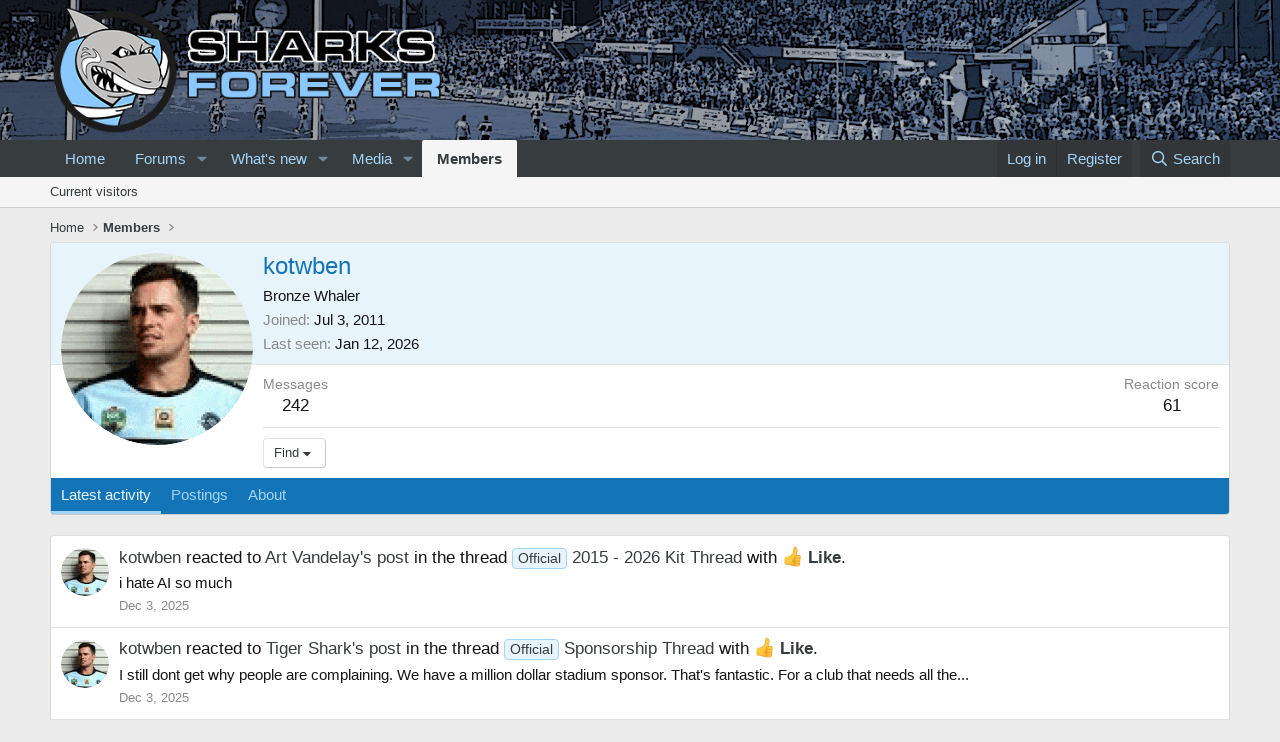

--- FILE ---
content_type: text/html; charset=utf-8
request_url: https://sharksforever.com/index.php?members/kotwben.4484/
body_size: 10312
content:
<!DOCTYPE html>
<html id="XF" lang="en-US" dir="LTR"
	data-xf="2.3"
	data-app="public"
	
	
	data-template="member_view"
	data-container-key=""
	data-content-key=""
	data-logged-in="false"
	data-cookie-prefix="xf_"
	data-csrf="1769393894,6d54a756954e7328d1dcb1c77a35d65c"
	class="has-no-js template-member_view"
	>
<head>
	
	
	

	<meta charset="utf-8" />
	<title>kotwben | Sharks Forever Forums</title>
	<link rel="manifest" href="/webmanifest.php">

	<meta http-equiv="X-UA-Compatible" content="IE=Edge" />
	<meta name="viewport" content="width=device-width, initial-scale=1, viewport-fit=cover">

	
		<meta name="theme-color" content="#373c3f" />
	

	<meta name="apple-mobile-web-app-title" content="Sharks Forever Forums">
	
		<link rel="apple-touch-icon" href="/data/assets/logo/icon.png">
		

	
		<meta property="og:url" content="http://sharksforever.com/index.php?members/kotwben.4484/" />
	
		<link rel="canonical" href="http://sharksforever.com/index.php?members/kotwben.4484/" />
	
		
		<meta property="og:image" content="http://sharksforever.com/data/avatars/o/4/4484.jpg?1631975142" />
		<meta property="twitter:image" content="http://sharksforever.com/data/avatars/o/4/4484.jpg?1631975142" />
		<meta property="twitter:card" content="summary" />
	
	

	
		
	
	
	<meta property="og:site_name" content="Sharks Forever Forums" />


	
	
		
	
	
	<meta property="og:type" content="website" />


	
	
		
	
	
	
		<meta property="og:title" content="kotwben" />
		<meta property="twitter:title" content="kotwben" />
	


	
	
	
	

	
	
	
	

	<link rel="stylesheet" href="/css.php?css=public%3Anormalize.css%2Cpublic%3Afa.css%2Cpublic%3Acore.less%2Cpublic%3Aapp.less&amp;s=2&amp;l=1&amp;d=1763423011&amp;k=000f3885533c6126facc5947868581dcb260f262" />

	<link rel="stylesheet" href="/css.php?css=public%3Amember.less%2Cpublic%3Aextra.less&amp;s=2&amp;l=1&amp;d=1763423011&amp;k=e682acb5e157dd10a47ddaac70d6cb237cde1592" />


	
		<script src="/js/xf/preamble.min.js?_v=ca04cd7d"></script>
	

	
	<script src="/js/vendor/vendor-compiled.js?_v=ca04cd7d" defer></script>
	<script src="/js/xf/core-compiled.js?_v=ca04cd7d" defer></script>

	<script>
		XF.ready(() =>
		{
			XF.extendObject(true, XF.config, {
				// 
				userId: 0,
				enablePush: false,
				pushAppServerKey: '',
				url: {
					fullBase: 'https://sharksforever.com/',
					basePath: '/',
					css: '/css.php?css=__SENTINEL__&s=2&l=1&d=1763423011',
					js: '/js/__SENTINEL__?_v=ca04cd7d',
					icon: '/data/local/icons/__VARIANT__.svg?v=1763423012#__NAME__',
					iconInline: '/styles/fa/__VARIANT__/__NAME__.svg?v=5.15.3',
					keepAlive: '/index.php?login/keep-alive'
				},
				cookie: {
					path: '/',
					domain: '',
					prefix: 'xf_',
					secure: true,
					consentMode: 'disabled',
					consented: ["optional","_third_party"]
				},
				cacheKey: 'f3ed7234243583f554e27d349fe769c5',
				csrf: '1769393894,6d54a756954e7328d1dcb1c77a35d65c',
				js: {},
				fullJs: false,
				css: {"public:member.less":true,"public:extra.less":true},
				time: {
					now: 1769393894,
					today: 1769346000,
					todayDow: 1,
					tomorrow: 1769432400,
					yesterday: 1769259600,
					week: 1768827600,
					month: 1767186000,
					year: 1767186000
				},
				style: {
					light: '',
					dark: '',
					defaultColorScheme: 'light'
				},
				borderSizeFeature: '3px',
				fontAwesomeWeight: 'r',
				enableRtnProtect: true,
				
				enableFormSubmitSticky: true,
				imageOptimization: '0',
				imageOptimizationQuality: 0.85,
				uploadMaxFilesize: 20971520,
				uploadMaxWidth: 0,
				uploadMaxHeight: 0,
				allowedVideoExtensions: ["m4v","mov","mp4","mp4v","mpeg","mpg","ogv","webm"],
				allowedAudioExtensions: ["mp3","opus","ogg","wav"],
				shortcodeToEmoji: true,
				visitorCounts: {
					conversations_unread: '0',
					alerts_unviewed: '0',
					total_unread: '0',
					title_count: true,
					icon_indicator: true
				},
				jsMt: {"xf\/action.js":"df7d18b2","xf\/embed.js":"a9aaa082","xf\/form.js":"df7d18b2","xf\/structure.js":"df7d18b2","xf\/tooltip.js":"df7d18b2"},
				jsState: {},
				publicMetadataLogoUrl: '',
				publicPushBadgeUrl: 'https://sharksforever.com/styles/default/xenforo/bell.png'
			})

			XF.extendObject(XF.phrases, {
				// 
				date_x_at_time_y:     "{date} at {time}",
				day_x_at_time_y:      "{day} at {time}",
				yesterday_at_x:       "Yesterday at {time}",
				x_minutes_ago:        "{minutes} minutes ago",
				one_minute_ago:       "1 minute ago",
				a_moment_ago:         "A moment ago",
				today_at_x:           "Today at {time}",
				in_a_moment:          "In a moment",
				in_a_minute:          "In a minute",
				in_x_minutes:         "In {minutes} minutes",
				later_today_at_x:     "Later today at {time}",
				tomorrow_at_x:        "Tomorrow at {time}",
				short_date_x_minutes: "{minutes}m",
				short_date_x_hours:   "{hours}h",
				short_date_x_days:    "{days}d",

				day0: "Sunday",
				day1: "Monday",
				day2: "Tuesday",
				day3: "Wednesday",
				day4: "Thursday",
				day5: "Friday",
				day6: "Saturday",

				dayShort0: "Sun",
				dayShort1: "Mon",
				dayShort2: "Tue",
				dayShort3: "Wed",
				dayShort4: "Thu",
				dayShort5: "Fri",
				dayShort6: "Sat",

				month0: "January",
				month1: "February",
				month2: "March",
				month3: "April",
				month4: "May",
				month5: "June",
				month6: "July",
				month7: "August",
				month8: "September",
				month9: "October",
				month10: "November",
				month11: "December",

				active_user_changed_reload_page: "The active user has changed. Reload the page for the latest version.",
				server_did_not_respond_in_time_try_again: "The server did not respond in time. Please try again.",
				oops_we_ran_into_some_problems: "Oops! We ran into some problems.",
				oops_we_ran_into_some_problems_more_details_console: "Oops! We ran into some problems. Please try again later. More error details may be in the browser console.",
				file_too_large_to_upload: "The file is too large to be uploaded.",
				uploaded_file_is_too_large_for_server_to_process: "The uploaded file is too large for the server to process.",
				files_being_uploaded_are_you_sure: "Files are still being uploaded. Are you sure you want to submit this form?",
				attach: "Attach files",
				rich_text_box: "Rich text box",
				close: "Close",
				link_copied_to_clipboard: "Link copied to clipboard.",
				text_copied_to_clipboard: "Text copied to clipboard.",
				loading: "Loading…",
				you_have_exceeded_maximum_number_of_selectable_items: "You have exceeded the maximum number of selectable items.",

				processing: "Processing",
				'processing...': "Processing…",

				showing_x_of_y_items: "Showing {count} of {total} items",
				showing_all_items: "Showing all items",
				no_items_to_display: "No items to display",

				number_button_up: "Increase",
				number_button_down: "Decrease",

				push_enable_notification_title: "Push notifications enabled successfully at Sharks Forever Forums",
				push_enable_notification_body: "Thank you for enabling push notifications!",

				pull_down_to_refresh: "Pull down to refresh",
				release_to_refresh: "Release to refresh",
				refreshing: "Refreshing…"
			})
		})
	</script>

	


	
		<link rel="icon" type="image/png" href="https://sharksforever.com/data/assets/logo/favicon.png" sizes="32x32" />
	

	
	<script async src="https://www.googletagmanager.com/gtag/js?id=G-TYTZH4D4Y6"></script>
	<script>
		window.dataLayer = window.dataLayer || [];
		function gtag(){dataLayer.push(arguments);}
		gtag('js', new Date());
		gtag('config', 'G-TYTZH4D4Y6', {
			// 
			
			
		});
	</script>

</head>
<body data-template="member_view">

<div class="p-pageWrapper" id="top">

	

	<header class="p-header" id="header">
		<div class="p-header-inner">
			<div class="p-header-content">
				<div class="p-header-logo p-header-logo--image">
					<a href="http://sharksforever.com">
						

	

	
		
		

		
	

	

	<picture data-variations="{&quot;default&quot;:{&quot;1&quot;:&quot;\/data\/assets\/logo\/sf-logo-hz.png&quot;,&quot;2&quot;:null}}">
		
		
		

		

		<img src="/data/assets/logo/sf-logo-hz.png"  width="" height="" alt="Sharks Forever Forums"  />
	</picture>


					</a>
				</div>

				
			</div>
		</div>
	</header>

	
	

	
		<div class="p-navSticky p-navSticky--primary" data-xf-init="sticky-header">
			
		<nav class="p-nav">
			<div class="p-nav-inner">
				<button type="button" class="button button--plain p-nav-menuTrigger" data-xf-click="off-canvas" data-menu=".js-headerOffCanvasMenu" tabindex="0" aria-label="Menu"><span class="button-text">
					<i aria-hidden="true"></i>
				</span></button>

				<div class="p-nav-smallLogo">
					<a href="http://sharksforever.com">
						

	

	
		
		

		
	

	

	<picture data-variations="{&quot;default&quot;:{&quot;1&quot;:&quot;\/data\/assets\/logo\/sf-logo-hz.png&quot;,&quot;2&quot;:null}}">
		
		
		

		

		<img src="/data/assets/logo/sf-logo-hz.png"  width="" height="" alt="Sharks Forever Forums"  />
	</picture>


					</a>
				</div>

				<div class="p-nav-scroller hScroller" data-xf-init="h-scroller" data-auto-scroll=".p-navEl.is-selected">
					<div class="hScroller-scroll">
						<ul class="p-nav-list js-offCanvasNavSource">
							
								<li>
									
	<div class="p-navEl " >
	

		
	
	<a href="http://sharksforever.com"
	class="p-navEl-link "
	
	data-xf-key="1"
	data-nav-id="home">Home</a>


		

		
	
	</div>

								</li>
							
								<li>
									
	<div class="p-navEl " data-has-children="true">
	

		
	
	<a href="/index.php"
	class="p-navEl-link p-navEl-link--splitMenu "
	
	
	data-nav-id="forums">Forums</a>


		<a data-xf-key="2"
			data-xf-click="menu"
			data-menu-pos-ref="< .p-navEl"
			class="p-navEl-splitTrigger"
			role="button"
			tabindex="0"
			aria-label="Toggle expanded"
			aria-expanded="false"
			aria-haspopup="true"></a>

		
	
		<div class="menu menu--structural" data-menu="menu" aria-hidden="true">
			<div class="menu-content">
				
					
	
	
	<a href="/index.php?whats-new/posts/"
	class="menu-linkRow u-indentDepth0 js-offCanvasCopy "
	
	
	data-nav-id="newPosts">New posts</a>

	

				
					
	
	
	<a href="/index.php?search/&amp;type=post"
	class="menu-linkRow u-indentDepth0 js-offCanvasCopy "
	
	
	data-nav-id="searchForums">Search forums</a>

	

				
			</div>
		</div>
	
	</div>

								</li>
							
								<li>
									
	<div class="p-navEl " data-has-children="true">
	

		
	
	<a href="/index.php?whats-new/"
	class="p-navEl-link p-navEl-link--splitMenu "
	
	
	data-nav-id="whatsNew">What's new</a>


		<a data-xf-key="3"
			data-xf-click="menu"
			data-menu-pos-ref="< .p-navEl"
			class="p-navEl-splitTrigger"
			role="button"
			tabindex="0"
			aria-label="Toggle expanded"
			aria-expanded="false"
			aria-haspopup="true"></a>

		
	
		<div class="menu menu--structural" data-menu="menu" aria-hidden="true">
			<div class="menu-content">
				
					
	
	
	<a href="/index.php?featured/"
	class="menu-linkRow u-indentDepth0 js-offCanvasCopy "
	
	
	data-nav-id="featured">Featured content</a>

	

				
					
	
	
	<a href="/index.php?whats-new/posts/"
	class="menu-linkRow u-indentDepth0 js-offCanvasCopy "
	 rel="nofollow"
	
	data-nav-id="whatsNewPosts">New posts</a>

	

				
					
	
	
	<a href="/index.php?whats-new/media/"
	class="menu-linkRow u-indentDepth0 js-offCanvasCopy "
	 rel="nofollow"
	
	data-nav-id="xfmgWhatsNewNewMedia">New media</a>

	

				
					
	
	
	<a href="/index.php?whats-new/media-comments/"
	class="menu-linkRow u-indentDepth0 js-offCanvasCopy "
	 rel="nofollow"
	
	data-nav-id="xfmgWhatsNewMediaComments">New media comments</a>

	

				
					
	
	
	<a href="/index.php?whats-new/latest-activity"
	class="menu-linkRow u-indentDepth0 js-offCanvasCopy "
	 rel="nofollow"
	
	data-nav-id="latestActivity">Latest activity</a>

	

				
			</div>
		</div>
	
	</div>

								</li>
							
								<li>
									
	<div class="p-navEl " data-has-children="true">
	

		
	
	<a href="/index.php?media/"
	class="p-navEl-link p-navEl-link--splitMenu "
	
	
	data-nav-id="xfmg">Media</a>


		<a data-xf-key="4"
			data-xf-click="menu"
			data-menu-pos-ref="< .p-navEl"
			class="p-navEl-splitTrigger"
			role="button"
			tabindex="0"
			aria-label="Toggle expanded"
			aria-expanded="false"
			aria-haspopup="true"></a>

		
	
		<div class="menu menu--structural" data-menu="menu" aria-hidden="true">
			<div class="menu-content">
				
					
	
	
	<a href="/index.php?whats-new/media/"
	class="menu-linkRow u-indentDepth0 js-offCanvasCopy "
	 rel="nofollow"
	
	data-nav-id="xfmgNewMedia">New media</a>

	

				
					
	
	
	<a href="/index.php?whats-new/media-comments/"
	class="menu-linkRow u-indentDepth0 js-offCanvasCopy "
	 rel="nofollow"
	
	data-nav-id="xfmgNewComments">New comments</a>

	

				
					
	
	
	<a href="/index.php?search/&amp;type=xfmg_media"
	class="menu-linkRow u-indentDepth0 js-offCanvasCopy "
	
	
	data-nav-id="xfmgSearchMedia">Search media</a>

	

				
			</div>
		</div>
	
	</div>

								</li>
							
								<li>
									
	<div class="p-navEl is-selected" data-has-children="true">
	

		
	
	<a href="/index.php?members/"
	class="p-navEl-link p-navEl-link--splitMenu "
	
	
	data-nav-id="members">Members</a>


		<a data-xf-key="5"
			data-xf-click="menu"
			data-menu-pos-ref="< .p-navEl"
			class="p-navEl-splitTrigger"
			role="button"
			tabindex="0"
			aria-label="Toggle expanded"
			aria-expanded="false"
			aria-haspopup="true"></a>

		
	
		<div class="menu menu--structural" data-menu="menu" aria-hidden="true">
			<div class="menu-content">
				
					
	
	
	<a href="/index.php?online/"
	class="menu-linkRow u-indentDepth0 js-offCanvasCopy "
	
	
	data-nav-id="currentVisitors">Current visitors</a>

	

				
			</div>
		</div>
	
	</div>

								</li>
							
						</ul>
					</div>
				</div>

				<div class="p-nav-opposite">
					<div class="p-navgroup p-account p-navgroup--guest">
						
							<a href="/index.php?login/" class="p-navgroup-link p-navgroup-link--textual p-navgroup-link--logIn"
								data-xf-click="overlay" data-follow-redirects="on">
								<span class="p-navgroup-linkText">Log in</span>
							</a>
							
								<a href="/index.php?register/" class="p-navgroup-link p-navgroup-link--textual p-navgroup-link--register"
									data-xf-click="overlay" data-follow-redirects="on">
									<span class="p-navgroup-linkText">Register</span>
								</a>
							
						
					</div>

					<div class="p-navgroup p-discovery">
						<a href="/index.php?whats-new/"
							class="p-navgroup-link p-navgroup-link--iconic p-navgroup-link--whatsnew"
							aria-label="What&#039;s new"
							title="What&#039;s new">
							<i aria-hidden="true"></i>
							<span class="p-navgroup-linkText">What's new</span>
						</a>

						
							<a href="/index.php?search/"
								class="p-navgroup-link p-navgroup-link--iconic p-navgroup-link--search"
								data-xf-click="menu"
								data-xf-key="/"
								aria-label="Search"
								aria-expanded="false"
								aria-haspopup="true"
								title="Search">
								<i aria-hidden="true"></i>
								<span class="p-navgroup-linkText">Search</span>
							</a>
							<div class="menu menu--structural menu--wide" data-menu="menu" aria-hidden="true">
								<form action="/index.php?search/search" method="post"
									class="menu-content"
									data-xf-init="quick-search">

									<h3 class="menu-header">Search</h3>
									
									<div class="menu-row">
										
											<input type="text" class="input" name="keywords" data-acurl="/index.php?search/auto-complete" placeholder="Search…" aria-label="Search" data-menu-autofocus="true" />
										
									</div>

									
									<div class="menu-row">
										<label class="iconic"><input type="checkbox"  name="c[title_only]" value="1" /><i aria-hidden="true"></i><span class="iconic-label">Search titles only</span></label>

									</div>
									
									<div class="menu-row">
										<div class="inputGroup">
											<span class="inputGroup-text" id="ctrl_search_menu_by_member">By:</span>
											<input type="text" class="input" name="c[users]" data-xf-init="auto-complete" placeholder="Member" aria-labelledby="ctrl_search_menu_by_member" />
										</div>
									</div>
									<div class="menu-footer">
									<span class="menu-footer-controls">
										<button type="submit" class="button button--icon button--icon--search button--primary"><i class="fa--xf far fa-search "><svg xmlns="http://www.w3.org/2000/svg" role="img" aria-hidden="true" ><use href="/data/local/icons/regular.svg?v=1763423012#search"></use></svg></i><span class="button-text">Search</span></button>
										<button type="submit" class="button " name="from_search_menu"><span class="button-text">Advanced search…</span></button>
									</span>
									</div>

									<input type="hidden" name="_xfToken" value="1769393894,6d54a756954e7328d1dcb1c77a35d65c" />
								</form>
							</div>
						
					</div>
				</div>
			</div>
		</nav>
	
		</div>
		
		
			<div class="p-sectionLinks">
				<div class="p-sectionLinks-inner hScroller" data-xf-init="h-scroller">
					<div class="hScroller-scroll">
						<ul class="p-sectionLinks-list">
							
								<li>
									
	<div class="p-navEl " >
	

		
	
	<a href="/index.php?online/"
	class="p-navEl-link "
	
	data-xf-key="alt+1"
	data-nav-id="currentVisitors">Current visitors</a>


		

		
	
	</div>

								</li>
							
						</ul>
					</div>
				</div>
			</div>
			
	
		

	<div class="offCanvasMenu offCanvasMenu--nav js-headerOffCanvasMenu" data-menu="menu" aria-hidden="true" data-ocm-builder="navigation">
		<div class="offCanvasMenu-backdrop" data-menu-close="true"></div>
		<div class="offCanvasMenu-content">
			<div class="offCanvasMenu-header">
				Menu
				<a class="offCanvasMenu-closer" data-menu-close="true" role="button" tabindex="0" aria-label="Close"></a>
			</div>
			
				<div class="p-offCanvasRegisterLink">
					<div class="offCanvasMenu-linkHolder">
						<a href="/index.php?login/" class="offCanvasMenu-link" data-xf-click="overlay" data-menu-close="true">
							Log in
						</a>
					</div>
					<hr class="offCanvasMenu-separator" />
					
						<div class="offCanvasMenu-linkHolder">
							<a href="/index.php?register/" class="offCanvasMenu-link" data-xf-click="overlay" data-menu-close="true">
								Register
							</a>
						</div>
						<hr class="offCanvasMenu-separator" />
					
				</div>
			
			<div class="js-offCanvasNavTarget"></div>
			<div class="offCanvasMenu-installBanner js-installPromptContainer" style="display: none;" data-xf-init="install-prompt">
				<div class="offCanvasMenu-installBanner-header">Install the app</div>
				<button type="button" class="button js-installPromptButton"><span class="button-text">Install</span></button>
				<template class="js-installTemplateIOS">
					<div class="js-installTemplateContent">
						<div class="overlay-title">How to install the app on iOS</div>
						<div class="block-body">
							<div class="block-row">
								<p>
									Follow along with the video below to see how to install our site as a web app on your home screen.
								</p>
								<p style="text-align: center">
									<video src="/styles/default/xenforo/add_to_home.mp4"
										width="280" height="480" autoplay loop muted playsinline></video>
								</p>
								<p>
									<small><strong>Note:</strong> This feature may not be available in some browsers.</small>
								</p>
							</div>
						</div>
					</div>
				</template>
			</div>
		</div>
	</div>

	<div class="p-body">
		<div class="p-body-inner">
			<!--XF:EXTRA_OUTPUT-->

			

			

			
			
	
		<ul class="p-breadcrumbs "
			itemscope itemtype="https://schema.org/BreadcrumbList">
			
				

				
				

				
					
					
	<li itemprop="itemListElement" itemscope itemtype="https://schema.org/ListItem">
		<a href="http://sharksforever.com" itemprop="item">
			<span itemprop="name">Home</span>
		</a>
		<meta itemprop="position" content="1" />
	</li>

				

				
					
					
	<li itemprop="itemListElement" itemscope itemtype="https://schema.org/ListItem">
		<a href="/index.php?members/" itemprop="item">
			<span itemprop="name">Members</span>
		</a>
		<meta itemprop="position" content="2" />
	</li>

				
				
			
		</ul>
	

			

			
	<noscript class="js-jsWarning"><div class="blockMessage blockMessage--important blockMessage--iconic u-noJsOnly">JavaScript is disabled. For a better experience, please enable JavaScript in your browser before proceeding.</div></noscript>

			
	<div class="blockMessage blockMessage--important blockMessage--iconic js-browserWarning" style="display: none">You are using an out of date browser. It  may not display this or other websites correctly.<br />You should upgrade or use an <a href="https://www.google.com/chrome/" target="_blank" rel="noopener">alternative browser</a>.</div>


			

			<div class="p-body-main  ">
				
				<div class="p-body-contentCol"></div>
				

				

				<div class="p-body-content">
					
					<div class="p-body-pageContent">






	
	
	
	
	
		
	
	
	


	
	
		
	
	
	


	
	
		
	
	
	


	






<div class="block">
	<div class="block-container">
		<div class="block-body">
			<div class="memberHeader ">
				
			<div class="memberProfileBanner memberHeader-main memberProfileBanner-u4484-l" data-toggle-class="memberHeader--withBanner"  >
					<div class="memberHeader-mainContent">
						<span class="memberHeader-avatar">
							<span class="avatarWrapper">
								<a href="/data/avatars/o/4/4484.jpg?1631975142" class="avatar avatar--l" data-user-id="4484">
			<img src="/data/avatars/l/4/4484.jpg?1631975142"  alt="kotwben" class="avatar-u4484-l" width="192" height="192" loading="lazy" /> 
		</a>
								
							</span>
						</span>
						<div class="memberHeader-content memberHeader-content--info">
						

						<h1 class="memberHeader-name">
							<span class="memberHeader-nameWrapper">
								<span class="username " dir="auto" data-user-id="4484">kotwben</span>
							</span>
							
						</h1>

						

						<div class="memberHeader-blurbContainer">
							<div class="memberHeader-blurb" dir="auto" ><span class="userTitle" dir="auto">Bronze Whaler</span></div>

							<div class="memberHeader-blurb">
								<dl class="pairs pairs--inline">
									<dt>Joined</dt>
									<dd><time  class="u-dt" dir="auto" datetime="2011-07-03T18:41:30+1000" data-timestamp="1309682490" data-date="Jul 3, 2011" data-time="6:41 PM" data-short="Jul &#039;11" title="Jul 3, 2011 at 6:41 PM">Jul 3, 2011</time></dd>
								</dl>
							</div>

							
								<div class="memberHeader-blurb">
									<dl class="pairs pairs--inline">
										<dt>Last seen</dt>
										<dd dir="auto">
											<time  class="u-dt" dir="auto" datetime="2026-01-12T11:08:32+1100" data-timestamp="1768176512" data-date="Jan 12, 2026" data-time="11:08 AM" data-short="14d" title="Jan 12, 2026 at 11:08 AM">Jan 12, 2026</time>
										</dd>
									</dl>
								</div>
							
						</div>
					</div>
					</div>
				</div>
		

				<div class="memberHeader-content">
					<div class="memberHeader-stats">
						<div class="pairJustifier">
							
	
	
	<dl class="pairs pairs--rows pairs--rows--centered fauxBlockLink">
		<dt>Messages</dt>
		<dd>
			<a href="/index.php?search/member&amp;user_id=4484" rel="nofollow" class="fauxBlockLink-linkRow u-concealed">
				242
			</a>
		</dd>
	</dl>
	
	
	


	
	<dl class="pairs pairs--rows pairs--rows--centered">
		<dt>Reaction score</dt>
		<dd>
			61
		</dd>
	</dl>
	
	
	
	

						</div>
					</div>

					
						<hr class="memberHeader-separator" />

						<div class="memberHeader-buttons">
							
								
	
	

	

	
		<div class="buttonGroup">
		
			
			
			
				<div class="buttonGroup-buttonWrapper">
					<button type="button" class="button button--link menuTrigger" data-xf-click="menu" aria-expanded="false" aria-haspopup="true"><span class="button-text">Find</span></button>
					<div class="menu" data-menu="menu" aria-hidden="true">
						<div class="menu-content">
							<h4 class="menu-header">Find content</h4>
							
							<a href="/index.php?search/member&amp;user_id=4484" rel="nofollow" class="menu-linkRow">Find all content by kotwben</a>
							<a href="/index.php?search/member&amp;user_id=4484&amp;content=thread" rel="nofollow" class="menu-linkRow">Find all threads by kotwben</a>
							
						</div>
					</div>
				</div>
			
			
		
		</div>
		
	
	

							
						</div>
					
				</div>

			</div>
		</div>
		<h2 class="block-tabHeader block-tabHeader--memberTabs tabs hScroller"
			data-xf-init="tabs h-scroller"
			data-panes=".js-memberTabPanes"
			data-state="replace"
			role="tablist">
			<span class="hScroller-scroll">
				
				

				
					
						<a href="/index.php?members/kotwben.4484/"
							class="tabs-tab is-active"
							role="tab"
							aria-controls="latest-activity">Latest activity</a>
					
				

				<a href="/index.php?members/kotwben.4484/recent-content"
					rel="nofollow"
					class="tabs-tab"
					id="recent-content"
					role="tab">Postings</a>

				





				<a href="/index.php?members/kotwben.4484/about"
					class="tabs-tab"
					id="about"
					role="tab">About</a>

				
				
			</span>
		</h2>
	</div>
</div>



<ul class="tabPanes js-memberTabPanes">
	
	

	
		
			<li class="is-active" role="tabpanel" id="latest-activity">
				<div class="block">
					<div class="block-container">
						
							<ul class="block-body js-newsFeedTarget">
								
									
	<li class="block-row block-row--separated " data-author="kotwben">
		
	<div class="contentRow">
		<span class="contentRow-figure">
			<a href="/index.php?members/kotwben.4484/" class="avatar avatar--s" data-user-id="4484" data-xf-init="member-tooltip">
			<img src="/data/avatars/s/4/4484.jpg?1631975142" srcset="/data/avatars/m/4/4484.jpg?1631975142 2x" alt="kotwben" class="avatar-u4484-s" width="48" height="48" loading="lazy" /> 
		</a>
		</span>
		<div class="contentRow-main">
			
	<div class="contentRow-title">
		
			<a href="/index.php?members/kotwben.4484/" class="username " dir="auto" data-user-id="4484" data-xf-init="member-tooltip">kotwben</a> reacted to <a href="/index.php?posts/1607609/">Art Vandelay's post</a> in the thread <a href="/index.php?threads/2015-2026-kit-thread.161310/"><span class="label label--primary" dir="auto">Official</span><span class="label-append">&nbsp;</span>2015 - 2026 Kit Thread</a> with <span class="reaction reaction--medium has-reaction reaction--1" data-reaction-id="1"><i aria-hidden="true"></i><img src="https://cdn.jsdelivr.net/joypixels/assets/8.0/png/unicode/64/1f44d.png" loading="lazy" width="64" height="64" class="reaction-image reaction-image--emoji js-reaction" alt="Like" title="Like" /> <span class="reaction-text js-reactionText"><bdi>Like</bdi></span></span>.
		
	</div>

	<div class="contentRow-snippet">i hate AI so much</div>

	<div class="contentRow-minor"><time  class="u-dt" dir="auto" datetime="2025-12-03T10:16:31+1100" data-timestamp="1764717391" data-date="Dec 3, 2025" data-time="10:16 AM" data-short="Dec &#039;25" title="Dec 3, 2025 at 10:16 AM">Dec 3, 2025</time></div>

		</div>
	</div>

	</li>

								
									
	<li class="block-row block-row--separated " data-author="kotwben">
		
	<div class="contentRow">
		<span class="contentRow-figure">
			<a href="/index.php?members/kotwben.4484/" class="avatar avatar--s" data-user-id="4484" data-xf-init="member-tooltip">
			<img src="/data/avatars/s/4/4484.jpg?1631975142" srcset="/data/avatars/m/4/4484.jpg?1631975142 2x" alt="kotwben" class="avatar-u4484-s" width="48" height="48" loading="lazy" /> 
		</a>
		</span>
		<div class="contentRow-main">
			
	<div class="contentRow-title">
		
			<a href="/index.php?members/kotwben.4484/" class="username " dir="auto" data-user-id="4484" data-xf-init="member-tooltip">kotwben</a> reacted to <a href="/index.php?posts/1607267/">Tiger Shark's post</a> in the thread <a href="/index.php?threads/sponsorship-thread.107770/"><span class="label label--primary" dir="auto">Official</span><span class="label-append">&nbsp;</span>Sponsorship Thread</a> with <span class="reaction reaction--medium has-reaction reaction--1" data-reaction-id="1"><i aria-hidden="true"></i><img src="https://cdn.jsdelivr.net/joypixels/assets/8.0/png/unicode/64/1f44d.png" loading="lazy" width="64" height="64" class="reaction-image reaction-image--emoji js-reaction" alt="Like" title="Like" /> <span class="reaction-text js-reactionText"><bdi>Like</bdi></span></span>.
		
	</div>

	<div class="contentRow-snippet">I still dont get why people are complaining. We have a million dollar stadium sponsor. That&#039;s fantastic. For a club that needs all the...</div>

	<div class="contentRow-minor"><time  class="u-dt" dir="auto" datetime="2025-12-03T10:15:34+1100" data-timestamp="1764717334" data-date="Dec 3, 2025" data-time="10:15 AM" data-short="Dec &#039;25" title="Dec 3, 2025 at 10:15 AM">Dec 3, 2025</time></div>

		</div>
	</div>

	</li>

								
							</ul>
							<div class="block-footer js-newsFeedLoadMore">
								<span class="block-footer-controls"><a href="/index.php?members/kotwben.4484/latest-activity&amp;before_id=579398" class="button " rel="nofollow" data-xf-click="inserter" data-append=".js-newsFeedTarget" data-replace=".js-newsFeedLoadMore"><span class="button-text">
									Show older items
								</span></a></span>
							</div>
							
					</div>

					<div class="block-outer block-outer--after">
						<div class="block-outer-opposite">
							
						</div>
					</div>
				</div>
			</li>
		
	

	<li data-href="/index.php?members/kotwben.4484/recent-content" role="tabpanel" aria-labelledby="recent-content">
		<div class="blockMessage">Loading…</div>
	</li>

	





	<li data-href="/index.php?members/kotwben.4484/about" role="tabpanel" aria-labelledby="about">
		<div class="blockMessage">Loading…</div>
	</li>

	
	
</ul>

</div>
					
				</div>

				
			</div>

			
			
	
		<ul class="p-breadcrumbs p-breadcrumbs--bottom"
			itemscope itemtype="https://schema.org/BreadcrumbList">
			
				

				
				

				
					
					
	<li itemprop="itemListElement" itemscope itemtype="https://schema.org/ListItem">
		<a href="http://sharksforever.com" itemprop="item">
			<span itemprop="name">Home</span>
		</a>
		<meta itemprop="position" content="1" />
	</li>

				

				
					
					
	<li itemprop="itemListElement" itemscope itemtype="https://schema.org/ListItem">
		<a href="/index.php?members/" itemprop="item">
			<span itemprop="name">Members</span>
		</a>
		<meta itemprop="position" content="2" />
	</li>

				
				
			
		</ul>
	

			
		</div>
	</div>

	<footer class="p-footer" id="footer">
		<div class="p-footer-inner">

			<div class="p-footer-row">
				
					<div class="p-footer-row-main">
						<ul class="p-footer-linkList">
							
								
								
									<li>
										
											
												<a href="/index.php?misc/style" data-xf-click="overlay"
													data-xf-init="tooltip" title="Style chooser" rel="nofollow">
													<i class="fa--xf far fa-paint-brush "><svg xmlns="http://www.w3.org/2000/svg" role="img" aria-hidden="true" ><use href="/data/local/icons/regular.svg?v=1763423012#paint-brush"></use></svg></i> Shark Park Style
												</a>
											
											
										
									</li>
								
								
							
						</ul>
					</div>
				
				<div class="p-footer-row-opposite">
					<ul class="p-footer-linkList">
						
							
								<li><a href="/index.php?misc/contact" data-xf-click="overlay">Contact us</a></li>
							
						

						
							<li><a href="/index.php?help/terms/">Terms and rules</a></li>
						

						
							<li><a href="/index.php?help/privacy-policy/">Privacy policy</a></li>
						

						
							<li><a href="/index.php?help/">Help</a></li>
						

						
							<li><a href="http://sharksforever.com">Home</a></li>
						

						<li><a href="/index.php?forums/-/index.rss" target="_blank" class="p-footer-rssLink" title="RSS"><span aria-hidden="true"><i class="fa--xf far fa-rss "><svg xmlns="http://www.w3.org/2000/svg" role="img" aria-hidden="true" ><use href="/data/local/icons/regular.svg?v=1763423012#rss"></use></svg></i><span class="u-srOnly">RSS</span></span></a></li>
					</ul>
				</div>
			</div>

			
				<div class="p-footer-copyright">
					
						<a href="https://xenforo.com" class="u-concealed" dir="ltr" target="_blank" rel="sponsored noopener">Community platform by XenForo<sup>&reg;</sup> <span class="copyright">&copy; 2010-2025 XenForo Ltd.</span></a>
						
					
				</div>
			

			
		</div>
	</footer>
</div> <!-- closing p-pageWrapper -->

<div class="u-bottomFixer js-bottomFixTarget">
	
	
</div>

<div class="u-navButtons js-navButtons">
	<a href="javascript:" class="button button--scroll"><span class="button-text"><i class="fa--xf far fa-arrow-left "><svg xmlns="http://www.w3.org/2000/svg" role="img" aria-hidden="true" ><use href="/data/local/icons/regular.svg?v=1763423012#arrow-left"></use></svg></i><span class="u-srOnly">Back</span></span></a>
</div>


	<div class="u-scrollButtons js-scrollButtons" data-trigger-type="up">
		<a href="#top" class="button button--scroll" data-xf-click="scroll-to"><span class="button-text"><i class="fa--xf far fa-arrow-up "><svg xmlns="http://www.w3.org/2000/svg" role="img" aria-hidden="true" ><use href="/data/local/icons/regular.svg?v=1763423012#arrow-up"></use></svg></i><span class="u-srOnly">Top</span></span></a>
		
	</div>



	<form style="display:none" hidden="hidden">
		<input type="text" name="_xfClientLoadTime" value="" id="_xfClientLoadTime" title="_xfClientLoadTime" tabindex="-1" />
	</form>

	





	<script type="application/ld+json">
		{
    "@context": "https://schema.org",
    "@type": "ProfilePage",
    "url": "http://sharksforever.com/index.php?members/kotwben.4484/",
    "dateCreated": "2011-07-03T08:41:30+00:00",
    "mainEntity": {
        "@type": "Person",
        "@id": "http://sharksforever.com/index.php?members/kotwben.4484/",
        "name": "kotwben",
        "description": "Bronze Whaler",
        "identifier": 4484,
        "url": "http://sharksforever.com/index.php?members/kotwben.4484/",
        "image": "http://sharksforever.com/data/avatars/o/4/4484.jpg?1631975142",
        "agentInteractionStatistic": [
            {
                "@type": "InteractionCounter",
                "interactionType": "https://schema.org/FollowAction",
                "userInteractionCount": 0
            },
            {
                "@type": "InteractionCounter",
                "interactionType": "https://schema.org/WriteAction",
                "userInteractionCount": 242
            }
        ],
        "interactionStatistic": [
            {
                "@type": "InteractionCounter",
                "interactionType": "https://schema.org/LikeAction",
                "userInteractionCount": 61
            }
        ]
    },
    "publisher": {
        "@type": "Organization",
        "name": "Sharks Forever Forums",
        "description": "Cronulla-Sutherland Sharks Discussion Forum",
        "url": "http://sharksforever.com"
    }
}
	</script>


</body>
</html>









